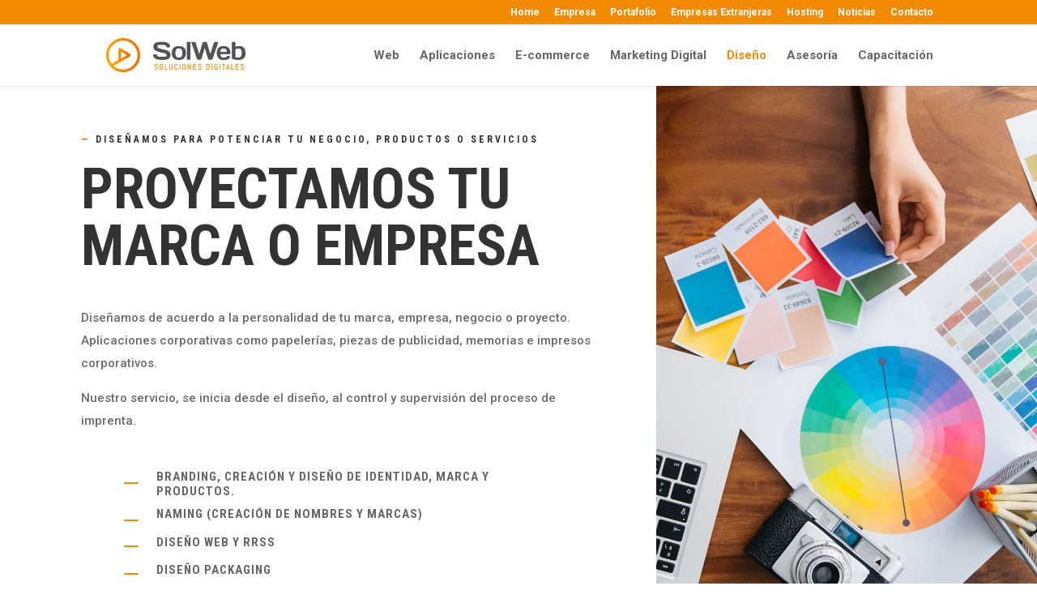

--- FILE ---
content_type: text/html; charset=UTF-8
request_url: https://solweb.cl/diseno-2/
body_size: 36077
content:
<!DOCTYPE html>
<html lang="es-CL">
<head>
	<meta charset="UTF-8" />
<meta http-equiv="X-UA-Compatible" content="IE=edge">
	<link rel="pingback" href="https://solweb.cl/xmlrpc.php" />

	<script type="text/javascript">
		document.documentElement.className = 'js';
	</script>

	<script>var et_site_url='https://solweb.cl';var et_post_id='729';function et_core_page_resource_fallback(a,b){"undefined"===typeof b&&(b=a.sheet.cssRules&&0===a.sheet.cssRules.length);b&&(a.onerror=null,a.onload=null,a.href?a.href=et_site_url+"/?et_core_page_resource="+a.id+et_post_id:a.src&&(a.src=et_site_url+"/?et_core_page_resource="+a.id+et_post_id))}
</script><title>Diseño - Sitios Web y Soluciones Digitales SolWeb, Expertos en Marketing Digital</title>

<!-- This site is optimized with the Yoast SEO plugin v13.5 - https://yoast.com/wordpress/plugins/seo/ -->
<meta name="robots" content="max-snippet:-1, max-image-preview:large, max-video-preview:-1"/>
<link rel="canonical" href="https://solweb.cl/diseno-2/" />
<meta property="og:locale" content="es_ES" />
<meta property="og:type" content="article" />
<meta property="og:title" content="Diseño - Sitios Web y Soluciones Digitales SolWeb, Expertos en Marketing Digital" />
<meta property="og:url" content="https://solweb.cl/diseno-2/" />
<meta property="og:site_name" content="Sitios Web y Soluciones Digitales SolWeb, Expertos en Marketing Digital" />
<meta name="twitter:card" content="summary_large_image" />
<meta name="twitter:title" content="Diseño - Sitios Web y Soluciones Digitales SolWeb, Expertos en Marketing Digital" />
<script type='application/ld+json' class='yoast-schema-graph yoast-schema-graph--main'>{"@context":"https://schema.org","@graph":[{"@type":"WebSite","@id":"https://solweb.cl/#website","url":"https://solweb.cl/","name":"Sitios Web y Soluciones Digitales SolWeb, Expertos en Marketing Digital","inLanguage":"es-CL","description":"Dise\u00f1amos Sitios Web y Desarrollamos Soluciones Digitales","potentialAction":[{"@type":"SearchAction","target":"https://solweb.cl/?s={search_term_string}","query-input":"required name=search_term_string"}]},{"@type":"WebPage","@id":"https://solweb.cl/diseno-2/#webpage","url":"https://solweb.cl/diseno-2/","name":"Dise\u00f1o - Sitios Web y Soluciones Digitales SolWeb, Expertos en Marketing Digital","isPartOf":{"@id":"https://solweb.cl/#website"},"inLanguage":"es-CL","datePublished":"2020-03-13T23:22:39+00:00","dateModified":"2020-05-28T04:30:17+00:00","breadcrumb":{"@id":"https://solweb.cl/diseno-2/#breadcrumb"},"potentialAction":[{"@type":"ReadAction","target":["https://solweb.cl/diseno-2/"]}]},{"@type":"BreadcrumbList","@id":"https://solweb.cl/diseno-2/#breadcrumb","itemListElement":[{"@type":"ListItem","position":1,"item":{"@type":"WebPage","@id":"https://solweb.cl/","url":"https://solweb.cl/","name":"Portada"}},{"@type":"ListItem","position":2,"item":{"@type":"WebPage","@id":"https://solweb.cl/diseno-2/","url":"https://solweb.cl/diseno-2/","name":"Dise\u00f1o"}}]}]}</script>
<!-- / Yoast SEO plugin. -->

<link rel='dns-prefetch' href='//fonts.googleapis.com' />
<link rel='dns-prefetch' href='//s.w.org' />
<link rel="alternate" type="application/rss+xml" title="Sitios Web y Soluciones Digitales SolWeb, Expertos en Marketing Digital &raquo; Feed" href="https://solweb.cl/feed/" />
<link rel="alternate" type="application/rss+xml" title="Sitios Web y Soluciones Digitales SolWeb, Expertos en Marketing Digital &raquo; Feed de comentarios" href="https://solweb.cl/comments/feed/" />
		<script type="text/javascript">
			window._wpemojiSettings = {"baseUrl":"https:\/\/s.w.org\/images\/core\/emoji\/12.0.0-1\/72x72\/","ext":".png","svgUrl":"https:\/\/s.w.org\/images\/core\/emoji\/12.0.0-1\/svg\/","svgExt":".svg","source":{"concatemoji":"https:\/\/solweb.cl\/wp-includes\/js\/wp-emoji-release.min.js?ver=5.4.18"}};
			/*! This file is auto-generated */
			!function(e,a,t){var n,r,o,i=a.createElement("canvas"),p=i.getContext&&i.getContext("2d");function s(e,t){var a=String.fromCharCode;p.clearRect(0,0,i.width,i.height),p.fillText(a.apply(this,e),0,0);e=i.toDataURL();return p.clearRect(0,0,i.width,i.height),p.fillText(a.apply(this,t),0,0),e===i.toDataURL()}function c(e){var t=a.createElement("script");t.src=e,t.defer=t.type="text/javascript",a.getElementsByTagName("head")[0].appendChild(t)}for(o=Array("flag","emoji"),t.supports={everything:!0,everythingExceptFlag:!0},r=0;r<o.length;r++)t.supports[o[r]]=function(e){if(!p||!p.fillText)return!1;switch(p.textBaseline="top",p.font="600 32px Arial",e){case"flag":return s([127987,65039,8205,9895,65039],[127987,65039,8203,9895,65039])?!1:!s([55356,56826,55356,56819],[55356,56826,8203,55356,56819])&&!s([55356,57332,56128,56423,56128,56418,56128,56421,56128,56430,56128,56423,56128,56447],[55356,57332,8203,56128,56423,8203,56128,56418,8203,56128,56421,8203,56128,56430,8203,56128,56423,8203,56128,56447]);case"emoji":return!s([55357,56424,55356,57342,8205,55358,56605,8205,55357,56424,55356,57340],[55357,56424,55356,57342,8203,55358,56605,8203,55357,56424,55356,57340])}return!1}(o[r]),t.supports.everything=t.supports.everything&&t.supports[o[r]],"flag"!==o[r]&&(t.supports.everythingExceptFlag=t.supports.everythingExceptFlag&&t.supports[o[r]]);t.supports.everythingExceptFlag=t.supports.everythingExceptFlag&&!t.supports.flag,t.DOMReady=!1,t.readyCallback=function(){t.DOMReady=!0},t.supports.everything||(n=function(){t.readyCallback()},a.addEventListener?(a.addEventListener("DOMContentLoaded",n,!1),e.addEventListener("load",n,!1)):(e.attachEvent("onload",n),a.attachEvent("onreadystatechange",function(){"complete"===a.readyState&&t.readyCallback()})),(n=t.source||{}).concatemoji?c(n.concatemoji):n.wpemoji&&n.twemoji&&(c(n.twemoji),c(n.wpemoji)))}(window,document,window._wpemojiSettings);
		</script>
		<meta content="Divi v.3.18.4" name="generator"/><style type="text/css">
img.wp-smiley,
img.emoji {
	display: inline !important;
	border: none !important;
	box-shadow: none !important;
	height: 1em !important;
	width: 1em !important;
	margin: 0 .07em !important;
	vertical-align: -0.1em !important;
	background: none !important;
	padding: 0 !important;
}
</style>
	<link rel='stylesheet' id='wp-block-library-css'  href='https://solweb.cl/wp-includes/css/dist/block-library/style.min.css?ver=5.4.18' type='text/css' media='all' />
<link rel='stylesheet' id='wplc-font-awesome-css'  href='https://solweb.cl/wp-content/plugins/wp-live-chat-support/css/fontawesome-all.min.css?ver=8.1.7' type='text/css' media='all' />
<link rel='stylesheet' id='wplc-style-css'  href='https://solweb.cl/wp-content/plugins/wp-live-chat-support/css/wplcstyle.css?ver=8.1.7' type='text/css' media='all' />
<style id='wplc-style-inline-css' type='text/css'>
#wp-live-chat-header { background:url('https://nuevo.solweb.cl/wp-content/plugins/wp-live-chat-support/images/chaticon.png') no-repeat; background-size: cover; }  #wp-live-chat-header.active { background:url('https://solweb.cl/wp-content/plugins/wp-live-chat-support/images/iconCloseRetina.png') no-repeat; background-size: cover; } #wp-live-chat-4 { background:url('https://solweb.cl/wp-content/plugins/wp-live-chat-support/images/bg/cloudy.jpg') repeat; background-size: cover; }
</style>
<link rel='stylesheet' id='wplc-theme-palette-default-css'  href='https://solweb.cl/wp-content/plugins/wp-live-chat-support/css/themes/theme-default.css?ver=8.1.7' type='text/css' media='all' />
<link rel='stylesheet' id='wplc-theme-modern-css'  href='https://solweb.cl/wp-content/plugins/wp-live-chat-support/css/themes/modern.css?ver=8.1.7' type='text/css' media='all' />
<link rel='stylesheet' id='wplc-theme-position-css'  href='https://solweb.cl/wp-content/plugins/wp-live-chat-support/css/themes/position-bottom-right.css?ver=8.1.7' type='text/css' media='all' />
<link rel='stylesheet' id='wplc-gutenberg-template-styles-user-css'  href='https://solweb.cl/wp-content/plugins/wp-live-chat-support/includes/blocks/wplc-chat-box/wplc_gutenberg_template_styles.css?ver=8.1.7' type='text/css' media='all' />
<link rel='stylesheet' id='divi-style-css'  href='https://solweb.cl/wp-content/themes/Divi/style.css?ver=3.18.4' type='text/css' media='all' />
<link rel='stylesheet' id='et-builder-googlefonts-cached-css'  href='https://fonts.googleapis.com/css?family=Roboto%3A100%2C100italic%2C300%2C300italic%2Cregular%2Citalic%2C500%2C500italic%2C700%2C700italic%2C900%2C900italic%7CRoboto+Condensed%3A300%2C300italic%2Cregular%2Citalic%2C700%2C700italic%7CUbuntu%3A300%2C300italic%2Cregular%2Citalic%2C500%2C500italic%2C700%2C700italic&#038;ver=5.4.18#038;subset=latin,latin-ext' type='text/css' media='all' />
<link rel='stylesheet' id='dashicons-css'  href='https://solweb.cl/wp-includes/css/dashicons.min.css?ver=5.4.18' type='text/css' media='all' />
<script type='text/javascript' src='https://solweb.cl/wp-includes/js/jquery/jquery.js?ver=1.12.4-wp'></script>
<script type='text/javascript' src='https://solweb.cl/wp-includes/js/jquery/jquery-migrate.min.js?ver=1.4.1'></script>
<link rel='https://api.w.org/' href='https://solweb.cl/wp-json/' />
<link rel="EditURI" type="application/rsd+xml" title="RSD" href="https://solweb.cl/xmlrpc.php?rsd" />
<link rel="wlwmanifest" type="application/wlwmanifest+xml" href="https://solweb.cl/wp-includes/wlwmanifest.xml" /> 
<meta name="generator" content="WordPress 5.4.18" />
<link rel='shortlink' href='https://solweb.cl/?p=729' />
<link rel="alternate" type="application/json+oembed" href="https://solweb.cl/wp-json/oembed/1.0/embed?url=https%3A%2F%2Fsolweb.cl%2Fdiseno-2%2F" />
<link rel="alternate" type="text/xml+oembed" href="https://solweb.cl/wp-json/oembed/1.0/embed?url=https%3A%2F%2Fsolweb.cl%2Fdiseno-2%2F&#038;format=xml" />
  <script type="text/javascript">
    var wplc_ajaxurl = 'https://solweb.cl/wp-admin/admin-ajax.php';
    var wplc_nonce = '342445682c';
  </script>
  <meta name="viewport" content="width=device-width, initial-scale=1.0, maximum-scale=1.0, user-scalable=0" /><style type="text/css" id="custom-background-css">
body.custom-background { background-color: #ffffff; }
</style>
	<!-- Global site tag (gtag.js) - Google Analytics -->
<script async src="https://www.googletagmanager.com/gtag/js?id=UA-17443531-1"></script>
<script>
  window.dataLayer = window.dataLayer || [];
  function gtag(){dataLayer.push(arguments);}
  gtag('js', new Date());

  gtag('config', 'UA-17443531-1');
</script><link rel="icon" href="https://solweb.cl/wp-content/uploads/2020/05/cropped-favicon-solweb-32x32.png" sizes="32x32" />
<link rel="icon" href="https://solweb.cl/wp-content/uploads/2020/05/cropped-favicon-solweb-192x192.png" sizes="192x192" />
<link rel="apple-touch-icon" href="https://solweb.cl/wp-content/uploads/2020/05/cropped-favicon-solweb-180x180.png" />
<meta name="msapplication-TileImage" content="https://solweb.cl/wp-content/uploads/2020/05/cropped-favicon-solweb-270x270.png" />
<link rel="stylesheet" id="et-core-unified-cached-inline-styles" href="https://solweb.cl/wp-content/cache/et/729/et-core-unified-17673766179836.min.css" onerror="et_core_page_resource_fallback(this, true)" onload="et_core_page_resource_fallback(this)" /></head>
<body class="page-template-default page page-id-729 custom-background et_pb_button_helper_class et_fixed_nav et_show_nav et_cover_background et_secondary_nav_enabled et_secondary_nav_only_menu et_pb_gutter osx et_pb_gutters1 et_primary_nav_dropdown_animation_fade et_secondary_nav_dropdown_animation_fade et_pb_footer_columns4 et_header_style_left et_pb_pagebuilder_layout et_right_sidebar et_divi_theme et-db et_minified_js et_minified_css">
	<div id="page-container">

					<div id="top-header">
			<div class="container clearfix">

			
				<div id="et-secondary-menu">
				<ul id="et-secondary-nav" class="menu"><li class="menu-item menu-item-type-post_type menu-item-object-page menu-item-home menu-item-65"><a href="https://solweb.cl/">Home</a></li>
<li class="menu-item menu-item-type-post_type menu-item-object-page menu-item-603"><a href="https://solweb.cl/empresa/">Empresa</a></li>
<li class="menu-item menu-item-type-post_type menu-item-object-page menu-item-601"><a href="https://solweb.cl/portafolio/">Portafolio</a></li>
<li class="menu-item menu-item-type-post_type menu-item-object-page menu-item-602"><a href="https://solweb.cl/representaciones-en-chile/">Empresas Extranjeras</a></li>
<li class="menu-item menu-item-type-post_type menu-item-object-page menu-item-699"><a href="https://solweb.cl/hosting/">Hosting</a></li>
<li class="menu-item menu-item-type-post_type menu-item-object-page menu-item-723"><a href="https://solweb.cl/noticias/">Noticias</a></li>
<li class="menu-item menu-item-type-post_type menu-item-object-page menu-item-600"><a href="https://solweb.cl/contacto/">Contacto</a></li>
</ul>				</div> <!-- #et-secondary-menu -->

			</div> <!-- .container -->
		</div> <!-- #top-header -->
		
	
			<header id="main-header" data-height-onload="62">
			<div class="container clearfix et_menu_container">
							<div class="logo_container">
					<span class="logo_helper"></span>
					<a href="https://solweb.cl/">
						<img src="http://solweb.cl/wp-content/uploads/2020/03/solweb-1.png" alt="Sitios Web y Soluciones Digitales SolWeb, Expertos en Marketing Digital" id="logo" data-height-percentage="56" />
					</a>
				</div>
							<div id="et-top-navigation" data-height="62" data-fixed-height="40">
											<nav id="top-menu-nav">
						<ul id="top-menu" class="nav"><li id="menu-item-612" class="menu-item menu-item-type-post_type menu-item-object-page menu-item-612"><a href="https://solweb.cl/web/">Web</a></li>
<li id="menu-item-605" class="menu-item menu-item-type-post_type menu-item-object-page menu-item-605"><a href="https://solweb.cl/aplicaciones/">Aplicaciones</a></li>
<li id="menu-item-611" class="menu-item menu-item-type-post_type menu-item-object-page menu-item-611"><a href="https://solweb.cl/e-commerce/">E-commerce</a></li>
<li id="menu-item-610" class="menu-item menu-item-type-post_type menu-item-object-page menu-item-610"><a href="https://solweb.cl/marketing-digital/">Marketing Digital</a></li>
<li id="menu-item-731" class="menu-item menu-item-type-post_type menu-item-object-page current-menu-item page_item page-item-729 current_page_item menu-item-731"><a href="https://solweb.cl/diseno-2/" aria-current="page">Diseño</a></li>
<li id="menu-item-607" class="menu-item menu-item-type-post_type menu-item-object-page menu-item-607"><a href="https://solweb.cl/asesoria-proyectos/">Asesoría</a></li>
<li id="menu-item-716" class="menu-item menu-item-type-post_type menu-item-object-page menu-item-716"><a href="https://solweb.cl/capacitacion/">Capacitación</a></li>
</ul>						</nav>
					
					
					
					
					<div id="et_mobile_nav_menu">
				<div class="mobile_nav closed">
					<span class="select_page">Select Page</span>
					<span class="mobile_menu_bar mobile_menu_bar_toggle"></span>
				</div>
			</div>				</div> <!-- #et-top-navigation -->
			</div> <!-- .container -->
			<div class="et_search_outer">
				<div class="container et_search_form_container">
					<form role="search" method="get" class="et-search-form" action="https://solweb.cl/">
					<input type="search" class="et-search-field" placeholder="Search &hellip;" value="" name="s" title="Search for:" />					</form>
					<span class="et_close_search_field"></span>
				</div>
			</div>
		</header> <!-- #main-header -->
			<div id="et-main-area">
	
<div id="main-content">


			
				<article id="post-729" class="post-729 page type-page status-publish hentry">

				
					<div class="entry-content">
					<div id="et-boc" class="et-boc">
			
			<div class="et_builder_inner_content et_pb_gutters3">
				<div class="et_pb_section et_pb_section_0 et_section_regular">
				
				
				
				
					<div class="et_pb_row et_pb_row_0 et_pb_gutters3 et_pb_row_fullwidth">
				<div class="et_pb_column et_pb_column_3_5 et_pb_column_0    et_pb_css_mix_blend_mode_passthrough">
				
				
				<div class="et_pb_module et_pb_text et_pb_text_0 et_pb_bg_layout_light  et_pb_text_align_left">
				
				
				<div class="et_pb_text_inner">
					<h2><span style="color: #ff6600;">—</span> DISEÑAMOS PARA POTENCIAR TU NEGOCIO, PRODUCTOS O SERVICIOS</h2>
				</div>
			</div> <!-- .et_pb_text --><div class="et_pb_module et_pb_text et_pb_text_1 et_pb_bg_layout_light  et_pb_text_align_left">
				
				
				<div class="et_pb_text_inner">
					<h1>proyectamos tu marca o empresa</h1>
				</div>
			</div> <!-- .et_pb_text --><div class="et_pb_module et_pb_text et_pb_text_2 et_pb_bg_layout_light  et_pb_text_align_left">
				
				
				<div class="et_pb_text_inner">
					<p class="p1"><span>Diseñamos de acuerdo a la personalidad de tu marca, empresa, negocio o proyecto. Aplicaciones corporativas como papelerías, piezas de publicidad, memorias e impresos corporativos. </span></p>
<p class="p1"><span>Nuestro servicio, se inicia desde el diseño, al control y supervisión del proceso de imprenta. </span></p>
<p class="p1">
				</div>
			</div> <!-- .et_pb_text --><div class="et_pb_module et_pb_blurb et_pb_blurb_0 et_pb_bg_layout_light  et_pb_text_align_left  et_pb_blurb_position_left">
				
				
				<div class="et_pb_blurb_content">
					<div class="et_pb_main_blurb_image"><span class="et_pb_image_wrap"><span class="et-pb-icon et-waypoint et_pb_animation_top">&#x4b;</span></span></div>
					<div class="et_pb_blurb_container">
						<h4 class="et_pb_module_header">Branding, creación y diseño de identidad, marca y productos.</h4>
						<div class="et_pb_blurb_description">
							
						</div><!-- .et_pb_blurb_description -->
					</div>
				</div> <!-- .et_pb_blurb_content -->
			</div> <!-- .et_pb_blurb --><div class="et_pb_module et_pb_blurb et_pb_blurb_1 et_pb_bg_layout_light  et_pb_text_align_left  et_pb_blurb_position_left">
				
				
				<div class="et_pb_blurb_content">
					<div class="et_pb_main_blurb_image"><span class="et_pb_image_wrap"><span class="et-pb-icon et-waypoint et_pb_animation_top">&#x4b;</span></span></div>
					<div class="et_pb_blurb_container">
						<h4 class="et_pb_module_header">Naming (creación de nombres y marcas)</h4>
						<div class="et_pb_blurb_description">
							
						</div><!-- .et_pb_blurb_description -->
					</div>
				</div> <!-- .et_pb_blurb_content -->
			</div> <!-- .et_pb_blurb --><div class="et_pb_module et_pb_blurb et_pb_blurb_2 et_pb_bg_layout_light  et_pb_text_align_left  et_pb_blurb_position_left">
				
				
				<div class="et_pb_blurb_content">
					<div class="et_pb_main_blurb_image"><span class="et_pb_image_wrap"><span class="et-pb-icon et-waypoint et_pb_animation_top">&#x4b;</span></span></div>
					<div class="et_pb_blurb_container">
						<h4 class="et_pb_module_header">Diseño web y rrss</h4>
						<div class="et_pb_blurb_description">
							
						</div><!-- .et_pb_blurb_description -->
					</div>
				</div> <!-- .et_pb_blurb_content -->
			</div> <!-- .et_pb_blurb --><div class="et_pb_module et_pb_blurb et_pb_blurb_3 et_pb_bg_layout_light  et_pb_text_align_left  et_pb_blurb_position_left">
				
				
				<div class="et_pb_blurb_content">
					<div class="et_pb_main_blurb_image"><span class="et_pb_image_wrap"><span class="et-pb-icon et-waypoint et_pb_animation_top">&#x4b;</span></span></div>
					<div class="et_pb_blurb_container">
						<h4 class="et_pb_module_header">Diseño packAGing</h4>
						<div class="et_pb_blurb_description">
							
						</div><!-- .et_pb_blurb_description -->
					</div>
				</div> <!-- .et_pb_blurb_content -->
			</div> <!-- .et_pb_blurb --><div class="et_pb_module et_pb_blurb et_pb_blurb_4 et_pb_bg_layout_light  et_pb_text_align_left  et_pb_blurb_position_left">
				
				
				<div class="et_pb_blurb_content">
					<div class="et_pb_main_blurb_image"><span class="et_pb_image_wrap"><span class="et-pb-icon et-waypoint et_pb_animation_top">&#x4b;</span></span></div>
					<div class="et_pb_blurb_container">
						<h4 class="et_pb_module_header">Diseño de catálogos, MEMORIAS Y REVISTAS INSTITUCIONALES, DIGITALES E IMPRESAS</h4>
						<div class="et_pb_blurb_description">
							
						</div><!-- .et_pb_blurb_description -->
					</div>
				</div> <!-- .et_pb_blurb_content -->
			</div> <!-- .et_pb_blurb -->
			</div> <!-- .et_pb_column --><div class="et_pb_column et_pb_column_2_5 et_pb_column_1    et_pb_css_mix_blend_mode_passthrough">
				
				
				<div class="et_pb_module et_pb_image et_pb_image_0 et_always_center_on_mobile">
				
				
				<span class="et_pb_image_wrap "><img src="http://solweb.cl/wp-content/uploads/2020/05/web-design.jpg" alt="" /></span>
			</div>
			</div> <!-- .et_pb_column -->
				
				
			</div> <!-- .et_pb_row -->
				
				
			</div> <!-- .et_pb_section --><div class="et_pb_section et_pb_section_1 et_pb_equal_columns et_pb_specialty_fullwidth et_section_specialty">
				
				
				
				<div class="et_pb_row et_pb_gutters1">
					<div class="et_pb_column et_pb_column_1_2 et_pb_column_2    et_pb_css_mix_blend_mode_passthrough">
				
				
				<div class="et_pb_module et_pb_text et_pb_text_3 et_pb_bg_layout_dark  et_pb_text_align_left">
				
				
				<div class="et_pb_text_inner">
					<h2><span style="color: #f3800a;">—</span> diseños web, pensado en el usuario</h2>
				</div>
			</div> <!-- .et_pb_text --><div class="et_pb_module et_pb_text et_pb_text_4 et_pb_bg_layout_dark  et_pb_text_align_left">
				
				
				<div class="et_pb_text_inner">
					<h2>diseño digital <span style="color: #ffc001;">UI/UX</span></h2>
				</div>
			</div> <!-- .et_pb_text --><div class="et_pb_module et_pb_text et_pb_text_5 et_pb_bg_layout_dark  et_pb_text_align_left">
				
				
				<div class="et_pb_text_inner">
					<p>Diseñamos atractivas y amigables plataformas digitales, interfaces modernas de alta usabilidad, ajustándonos a los requerimientos y necesidades de los usuarios. Es nuestro compromiso, en cada proyecto, maximizar la experiencia del visitante.</p>
<p>ESPECIAL MYPES: entregamos un KIT de material de diseño digital, incluido manual de uso, a empresas de menor tamaño para su posicionamiento en Redes Sociales (RRSS).</p>
				</div>
			</div> <!-- .et_pb_text -->
			</div> <!-- .et_pb_column --><div class="et_pb_column et_pb_column_1_2 et_pb_column_3   et_pb_specialty_column  et_pb_css_mix_blend_mode_passthrough et_pb_column_empty">
				
				
				
			</div> <!-- .et_pb_column -->
				</div> <!-- .et_pb_row -->
				
			</div> <!-- .et_pb_section --><div class="et_pb_section et_pb_section_2 et_section_regular">
				
				
				
				
					<div class="et_pb_row et_pb_row_1 et_pb_gutters2">
				<div class="et_pb_column et_pb_column_1_5 et_pb_column_4    et_pb_css_mix_blend_mode_passthrough">
				
				
				<div class="et_pb_module et_pb_image et_pb_image_1 et_always_center_on_mobile">
				
				
				<span class="et_pb_image_wrap "><img src="http://solweb.cl/wp-content/uploads/2020/04/diseno-prod2.jpg" alt="" /></span>
			</div><div class="et_pb_module et_pb_image et_pb_image_2 et_always_center_on_mobile">
				
				
				<span class="et_pb_image_wrap "><img src="http://solweb.cl/wp-content/uploads/2020/04/diseno-prod10.jpg" alt="" /></span>
			</div>
			</div> <!-- .et_pb_column --><div class="et_pb_column et_pb_column_1_5 et_pb_column_5    et_pb_css_mix_blend_mode_passthrough">
				
				
				<div class="et_pb_module et_pb_image et_pb_image_3 et_always_center_on_mobile">
				
				
				<span class="et_pb_image_wrap "><img src="http://solweb.cl/wp-content/uploads/2020/04/diseno-prod4.jpg" alt="" /></span>
			</div><div class="et_pb_module et_pb_image et_pb_image_4 et_always_center_on_mobile">
				
				
				<span class="et_pb_image_wrap "><img src="http://solweb.cl/wp-content/uploads/2020/04/diseno-prod8.jpg" alt="" /></span>
			</div>
			</div> <!-- .et_pb_column --><div class="et_pb_column et_pb_column_1_5 et_pb_column_6    et_pb_css_mix_blend_mode_passthrough">
				
				
				<div class="et_pb_module et_pb_image et_pb_image_5 et_always_center_on_mobile">
				
				
				<span class="et_pb_image_wrap "><img src="http://solweb.cl/wp-content/uploads/2020/04/diseno-prod1.jpg" alt="" /></span>
			</div><div class="et_pb_module et_pb_image et_pb_image_6 et_always_center_on_mobile">
				
				
				<span class="et_pb_image_wrap "><img src="http://solweb.cl/wp-content/uploads/2020/04/diseno-prod6-1.jpg" alt="" /></span>
			</div>
			</div> <!-- .et_pb_column --><div class="et_pb_column et_pb_column_1_5 et_pb_column_7    et_pb_css_mix_blend_mode_passthrough">
				
				
				<div class="et_pb_module et_pb_image et_pb_image_7 et_always_center_on_mobile">
				
				
				<span class="et_pb_image_wrap "><img src="http://solweb.cl/wp-content/uploads/2020/04/diseno-prod9.jpg" alt="" /></span>
			</div><div class="et_pb_module et_pb_image et_pb_image_8 et_always_center_on_mobile">
				
				
				<span class="et_pb_image_wrap "><img src="http://solweb.cl/wp-content/uploads/2020/04/diseno-prod7.jpg" alt="" /></span>
			</div>
			</div> <!-- .et_pb_column --><div class="et_pb_column et_pb_column_1_5 et_pb_column_8    et_pb_css_mix_blend_mode_passthrough">
				
				
				<div class="et_pb_module et_pb_image et_pb_image_9 et_always_center_on_mobile">
				
				
				<span class="et_pb_image_wrap "><img src="http://solweb.cl/wp-content/uploads/2020/04/diseno-prod11.jpg" alt="" /></span>
			</div><div class="et_pb_module et_pb_image et_pb_image_10 et_always_center_on_mobile">
				
				
				<span class="et_pb_image_wrap "><img src="http://solweb.cl/wp-content/uploads/2020/04/diseno-prod5.jpg" alt="" /></span>
			</div>
			</div> <!-- .et_pb_column -->
				
				
			</div> <!-- .et_pb_row -->
				
				
			</div> <!-- .et_pb_section --><div class="et_pb_section et_pb_section_3 et_pb_with_background et_section_regular">
				
				
				
				
					<div class="et_pb_row et_pb_row_2 et_pb_gutters1 et_pb_row_fullwidth">
				<div class="et_pb_column et_pb_column_1_2 et_pb_column_9    et_pb_css_mix_blend_mode_passthrough">
				
				
				<div class="et_pb_module et_pb_text et_pb_text_6 et_pb_bg_layout_light  et_pb_text_align_left">
				
				
				<div class="et_pb_text_inner">
					<h2><span style="color: #ffffff;">Cuéntanos que</span> <span style="color: #f3800a;">necesitas</span></h2>
				</div>
			</div> <!-- .et_pb_text -->
			</div> <!-- .et_pb_column --><div class="et_pb_column et_pb_column_1_2 et_pb_column_10    et_pb_css_mix_blend_mode_passthrough">
				
				
				
			<div id="et_pb_contact_form_0" class="et_pb_module et_pb_contact_form_0 et_animated et_pb_contact_form_container clearfix  et_pb_text_align_left" data-form_unique_num="0">
				
				
				
				<div class="et-pb-contact-message"></div>
				
				<div class="et_pb_contact">
					<form class="et_pb_contact_form clearfix" method="post" action="https://solweb.cl/diseno-2/">
						<p class="et_pb_contact_field et_pb_contact_field_0 et_pb_contact_field_half" data-id="name" data-type="input">
				
				
				<label for="et_pb_contact_name_0" class="et_pb_contact_form_label">Nombre</label>
				<input type="text" id="et_pb_contact_name_0" class="input" value="" name="et_pb_contact_name_0" data-required_mark="required" data-field_type="input" data-original_id="name" placeholder="Nombre">
			</p><p class="et_pb_contact_field et_pb_contact_field_1 et_pb_contact_field_half et_pb_contact_field_last" data-id="email" data-type="email">
				
				
				<label for="et_pb_contact_email_0" class="et_pb_contact_form_label">Correo</label>
				<input type="text" id="et_pb_contact_email_0" class="input" value="" name="et_pb_contact_email_0" data-required_mark="required" data-field_type="email" data-original_id="email" placeholder="Correo">
			</p><p class="et_pb_contact_field et_pb_contact_field_2 et_pb_contact_field_last" data-id="details" data-type="input">
				
				
				<label for="et_pb_contact_details_0" class="et_pb_contact_form_label">Cuéntanos</label>
				<input type="text" id="et_pb_contact_details_0" class="input" value="" name="et_pb_contact_details_0" data-required_mark="required" data-field_type="input" data-original_id="details" placeholder="Cuéntanos">
			</p>
						<input type="hidden" value="et_contact_proccess" name="et_pb_contactform_submit_0">
						<input type="text" value="" name="et_pb_contactform_validate_0" class="et_pb_contactform_validate_field" />
						<div class="et_contact_bottom_container">
							
			<div class="et_pb_contact_right">
				<p class="clearfix">
					<span class="et_pb_contact_captcha_question">11 + 8</span> = <input type="text" size="2" class="input et_pb_contact_captcha" data-first_digit="11" data-second_digit="8" value="" name="et_pb_contact_captcha_0" data-required_mark="required">
				</p>
			</div> <!-- .et_pb_contact_right -->
							<button type="submit" class="et_pb_contact_submit et_pb_button et_pb_custom_button_icon" data-icon="&#x35;">enviar</button>
						</div>
						<input type="hidden" id="_wpnonce-et-pb-contact-form-submitted-0" name="_wpnonce-et-pb-contact-form-submitted-0" value="6df958c8c7" /><input type="hidden" name="_wp_http_referer" value="/diseno-2/" />
					</form>
				</div> <!-- .et_pb_contact -->
			</div> <!-- .et_pb_contact_form_container -->
			
			</div> <!-- .et_pb_column -->
				
				
			</div> <!-- .et_pb_row -->
				
				
			</div> <!-- .et_pb_section -->			</div>
			
		</div>					</div> <!-- .entry-content -->

				
				</article> <!-- .et_pb_post -->

			

</div> <!-- #main-content -->


	<span class="et_pb_scroll_top et-pb-icon"></span>


			<footer id="main-footer">
				
<div class="container">
    <div id="footer-widgets" class="clearfix">
		<div class="footer-widget"><div id="text-2" class="fwidget et_pb_widget widget_text">			<div class="textwidget"><p><img class="alignnone size-medium wp-image-1909" src="http://solweb.cl/wp-content/uploads/2020/05/solweb-footer.png" alt="" width="200" height="49" /></p>
<p>&nbsp;</p>
<p>&nbsp;</p>
</div>
		</div> <!-- end .fwidget --></div> <!-- end .footer-widget --><div class="footer-widget"><div id="text-3" class="fwidget et_pb_widget widget_text"><h4 class="title">SERVICIOS</h4>			<div class="textwidget"><p><a href="/web">Web</a><br />
<a href="/aplicaciones">Aplicaciones</a><br />
<a href="/e-commerce">E-commerce</a><br />
<a href="/marketing-digital">Marketing Digital</a><br />
<a href="/diseno-2">Diseño</a><br />
<a href="/asesoria">Asesoría</a><br />
<a href="/capacitacion">Capacitación</a></p>
<p>&nbsp;</p>
<p>&nbsp;</p>
</div>
		</div> <!-- end .fwidget --></div> <!-- end .footer-widget --><div class="footer-widget"><div id="text-4" class="fwidget et_pb_widget widget_text"><h4 class="title">CONTÁCTANOS</h4>			<div class="textwidget"><p><strong>Email.</strong><br />
<a href="mailto:contacto@solweb.cl">contacto@solweb.cl</a></p>
<p><strong>Tel.</strong></p>
<p>+56 9 82763525<br />
+56 9 77496195<br />
+56 9 85503134</p>
<p>&nbsp;</p>
</div>
		</div> <!-- end .fwidget --></div> <!-- end .footer-widget --><div class="footer-widget"><div id="text-5" class="fwidget et_pb_widget widget_text"><h4 class="title">SIGUENOS</h4>			<div class="textwidget"><p><a href="/FACEBOOK">FACEBOOK</a></p>
<p><a href="#">INSTAGRAM</a></p>
</div>
		</div> <!-- end .fwidget --></div> <!-- end .footer-widget -->    </div> <!-- #footer-widgets -->
</div>    <!-- .container -->

		
				<div id="footer-bottom">
					<div class="container clearfix">
				<ul class="et-social-icons">


</ul><div id="footer-info">©SOLWEB.  DERECHOS RESERVADOS</div>					</div>	<!-- .container -->
				</div>
			</footer> <!-- #main-footer -->
		</div> <!-- #et-main-area -->


	</div> <!-- #page-container -->

		<script type="text/javascript">
				var et_animation_data = [{"class":"et_pb_contact_form_0","style":"slideRight","repeat":"once","duration":"1000ms","delay":"0ms","intensity":"10%","starting_opacity":"0%","speed_curve":"ease-in-out"}];
			</script>
	<script type='text/javascript' src='https://solweb.cl/wp-content/plugins/wp-live-chat-support/js/jquery-cookie.js?ver=8.1.7'></script>
<script type='text/javascript'>
/* <![CDATA[ */
var config = {"baseurl":"https:\/\/solweb.cl\/wp-content\/plugins\/wp-live-chat-support\/","serverurl":"https:\/\/tcx-live-chat.appspot.com","enable_typing_preview":"","ring_override":"https:\/\/solweb.cl\/wp-content\/plugins\/wp-live-chat-support\/includes\/sounds\/general\/ring.wav","message_override":"https:\/\/solweb.cl\/wp-content\/plugins\/wp-live-chat-support\/includes\/sounds\/general\/ding.mp3","current_wpuserid":"0","allowed_upload_extensions":"jpg|jpeg|png|gif|bmp|mp4|mp3|mpeg|ogg|ogm|ogv|webm|avi|wav|mov|doc|docx|xls|xlsx|pub|pubx|pdf|csv|txt","wplc_use_node_server":"1","wplc_localized_string_is_typing_single":" is typing...","wplc_user_default_visitor_name":"Guest","wplc_text_no_visitors":"There are no visitors on your site at the moment","wplc_text_connection_lost":"Connection to the server lost, reconnecting...","wplc_text_not_accepting_chats":"Agent offline - not accepting chats","wplc_text_minimizechat":"Minimize Chat","wplc_text_endchat":"End Chat","country_code":"","country_name":"","date_days":["Domingo","Lunes","Martes","Mi\u00e9rcoles","Jueves","Viernes","S\u00e1bado"],"date_months":["Enero","Febrero","Marzo","Abril","Mayo","Junio","Julio","Agosto","Septiembre","Octubre","Noviembre","Diciembre"]};
/* ]]> */
</script>
<script type='text/javascript' src='https://solweb.cl/wp-content/plugins/wp-live-chat-support/js/wplc_common_node.js?ver=8.1.7'></script>
<script type='text/javascript'>
/* <![CDATA[ */
var DIVI = {"item_count":"%d Item","items_count":"%d Items"};
var et_shortcodes_strings = {"previous":"Previous","next":"Next"};
var et_pb_custom = {"ajaxurl":"https:\/\/solweb.cl\/wp-admin\/admin-ajax.php","images_uri":"https:\/\/solweb.cl\/wp-content\/themes\/Divi\/images","builder_images_uri":"https:\/\/solweb.cl\/wp-content\/themes\/Divi\/includes\/builder\/images","et_frontend_nonce":"5f351f0907","subscription_failed":"Please, check the fields below to make sure you entered the correct information.","et_ab_log_nonce":"2e9dc0eb1c","fill_message":"Please, fill in the following fields:","contact_error_message":"Please, fix the following errors:","invalid":"Invalid email","captcha":"Captcha","prev":"Prev","previous":"Previous","next":"Next","wrong_captcha":"You entered the wrong number in captcha.","ignore_waypoints":"no","is_divi_theme_used":"1","widget_search_selector":".widget_search","is_ab_testing_active":"","page_id":"729","unique_test_id":"","ab_bounce_rate":"5","is_cache_plugin_active":"no","is_shortcode_tracking":"","tinymce_uri":""};
var et_pb_box_shadow_elements = [];
/* ]]> */
</script>
<script type='text/javascript' src='https://solweb.cl/wp-content/themes/Divi/js/custom.min.js?ver=3.18.4'></script>
<script type='text/javascript' src='https://solweb.cl/wp-content/themes/Divi/core/admin/js/common.js?ver=3.18.4'></script>
<script type='text/javascript' src='https://solweb.cl/wp-includes/js/wp-embed.min.js?ver=5.4.18'></script>
</body>
</html>


--- FILE ---
content_type: text/css
request_url: https://solweb.cl/wp-content/cache/et/729/et-core-unified-17673766179836.min.css
body_size: 23208
content:
body{color:#333333}h1,h2,h3,h4,h5,h6{color:#333333}.woocommerce #respond input#submit,.woocommerce-page #respond input#submit,.woocommerce #content input.button,.woocommerce-page #content input.button,.woocommerce-message,.woocommerce-error,.woocommerce-info{background:#f38b00!important}#et_search_icon:hover,.mobile_menu_bar:before,.mobile_menu_bar:after,.et_toggle_slide_menu:after,.et-social-icon a:hover,.et_pb_sum,.et_pb_pricing li a,.et_pb_pricing_table_button,.et_overlay:before,.entry-summary p.price ins,.woocommerce div.product span.price,.woocommerce-page div.product span.price,.woocommerce #content div.product span.price,.woocommerce-page #content div.product span.price,.woocommerce div.product p.price,.woocommerce-page div.product p.price,.woocommerce #content div.product p.price,.woocommerce-page #content div.product p.price,.et_pb_member_social_links a:hover,.woocommerce .star-rating span:before,.woocommerce-page .star-rating span:before,.et_pb_widget li a:hover,.et_pb_filterable_portfolio .et_pb_portfolio_filters li a.active,.et_pb_filterable_portfolio .et_pb_portofolio_pagination ul li a.active,.et_pb_gallery .et_pb_gallery_pagination ul li a.active,.wp-pagenavi span.current,.wp-pagenavi a:hover,.nav-single a,.posted_in a{color:#f38b00}.et_pb_contact_submit,.et_password_protected_form .et_submit_button,.et_pb_bg_layout_light .et_pb_newsletter_button,.comment-reply-link,.form-submit .et_pb_button,.et_pb_bg_layout_light .et_pb_promo_button,.et_pb_bg_layout_light .et_pb_more_button,.woocommerce a.button.alt,.woocommerce-page a.button.alt,.woocommerce button.button.alt,.woocommerce-page button.button.alt,.woocommerce input.button.alt,.woocommerce-page input.button.alt,.woocommerce #respond input#submit.alt,.woocommerce-page #respond input#submit.alt,.woocommerce #content input.button.alt,.woocommerce-page #content input.button.alt,.woocommerce a.button,.woocommerce-page a.button,.woocommerce button.button,.woocommerce-page button.button,.woocommerce input.button,.woocommerce-page input.button,.et_pb_contact p input[type="checkbox"]:checked+label i:before,.et_pb_bg_layout_light.et_pb_module.et_pb_button{color:#f38b00}.footer-widget h4{color:#f38b00}.et-search-form,.nav li ul,.et_mobile_menu,.footer-widget li:before,.et_pb_pricing li:before,blockquote{border-color:#f38b00}.et_pb_counter_amount,.et_pb_featured_table .et_pb_pricing_heading,.et_quote_content,.et_link_content,.et_audio_content,.et_pb_post_slider.et_pb_bg_layout_dark,.et_slide_in_menu_container,.et_pb_contact p input[type="radio"]:checked+label i:before{background-color:#f38b00}a{color:#f38b00}#top-header,#et-secondary-nav li ul{background-color:#f38b00}#top-menu li a{font-size:15px}body.et_vertical_nav .container.et_search_form_container .et-search-form input{font-size:15px!important}#top-menu li.current-menu-ancestor>a,#top-menu li.current-menu-item>a,.et_color_scheme_red #top-menu li.current-menu-ancestor>a,.et_color_scheme_red #top-menu li.current-menu-item>a,.et_color_scheme_pink #top-menu li.current-menu-ancestor>a,.et_color_scheme_pink #top-menu li.current-menu-item>a,.et_color_scheme_orange #top-menu li.current-menu-ancestor>a,.et_color_scheme_orange #top-menu li.current-menu-item>a,.et_color_scheme_green #top-menu li.current-menu-ancestor>a,.et_color_scheme_green #top-menu li.current-menu-item>a{color:#f38b00}#main-footer{background-color:#ffffff}#footer-widgets .footer-widget a,#footer-widgets .footer-widget li a,#footer-widgets .footer-widget li a:hover{color:#f38b00}.footer-widget{color:#666666}#main-footer .footer-widget h4{color:#666666}.footer-widget li:before{border-color:#f38b00}.footer-widget,.footer-widget li,.footer-widget li a,#footer-info{font-size:13px}#footer-widgets .footer-widget li:before{top:8.05px}#et-footer-nav{background-color:rgba(0,0,0,0.47)}.bottom-nav,.bottom-nav a,.bottom-nav li.current-menu-item a{color:#a3a3a3}#et-footer-nav .bottom-nav li.current-menu-item a{color:#a3a3a3}.bottom-nav a{font-weight:bold;font-style:normal;text-transform:none;text-decoration:none}#footer-bottom{background-color:#fcfcfc}#footer-info{font-size:12px}.et_slide_in_menu_container,.et_slide_in_menu_container .et-search-field{letter-spacing:px}.et_slide_in_menu_container .et-search-field::-moz-placeholder{letter-spacing:px}.et_slide_in_menu_container .et-search-field::-webkit-input-placeholder{letter-spacing:px}.et_slide_in_menu_container .et-search-field:-ms-input-placeholder{letter-spacing:px}@media only screen and (min-width:981px){.et_pb_section{padding:3% 0}.et_pb_section.et_pb_section_first{padding-top:inherit}.et_pb_fullwidth_section{padding:0}.et_pb_row{padding:0% 0}.footer-widget h4{font-size:14px}.et_header_style_left #et-top-navigation,.et_header_style_split #et-top-navigation{padding:31px 0 0 0}.et_header_style_left #et-top-navigation nav>ul>li>a,.et_header_style_split #et-top-navigation nav>ul>li>a{padding-bottom:31px}.et_header_style_split .centered-inline-logo-wrap{width:62px;margin:-62px 0}.et_header_style_split .centered-inline-logo-wrap #logo{max-height:62px}.et_pb_svg_logo.et_header_style_split .centered-inline-logo-wrap #logo{height:62px}.et_header_style_centered #top-menu>li>a{padding-bottom:11px}.et_header_style_slide #et-top-navigation,.et_header_style_fullscreen #et-top-navigation{padding:22px 0 22px 0!important}.et_header_style_centered #main-header .logo_container{height:62px}#logo{max-height:56%}.et_pb_svg_logo #logo{height:56%}.et-fixed-header#top-header,.et-fixed-header#top-header #et-secondary-nav li ul{background-color:#f38b00}.et-fixed-header #top-menu li.current-menu-ancestor>a,.et-fixed-header #top-menu li.current-menu-item>a{color:#f38b00!important}}@media only screen and (min-width:1350px){.et_pb_row{padding:0px 0}.et_pb_section{padding:40px 0}.single.et_pb_pagebuilder_layout.et_full_width_page .et_post_meta_wrapper{padding-top:0px}.et_pb_section.et_pb_section_first{padding-top:inherit}.et_pb_fullwidth_section{padding:0}}	h1,h2,h3,h4,h5,h6{font-family:'Roboto',Helvetica,Arial,Lucida,sans-serif}body,input,textarea,select{font-family:'Roboto',Helvetica,Arial,Lucida,sans-serif}#main-header,#et-top-navigation{font-family:'Roboto',Helvetica,Arial,Lucida,sans-serif}#top-header .container{font-family:'Roboto',Helvetica,Arial,Lucida,sans-serif}.et_pb_section_0{padding-top:0px;padding-right:0px;padding-bottom:0px;padding-left:0px}.et_pb_image_8{margin-left:0}.et_pb_column_9{background-color:#333333;padding-top:12px;padding-bottom:30px}.et_pb_row_2.et_pb_row{margin-top:-1px!important;padding-top:1px;padding-bottom:0}.et_pb_section_3.et_pb_section{background-color:#ffffff!important}.et_pb_section_3{padding-top:37px;padding-right:0px;padding-bottom:0px;padding-left:0px;box-shadow:inset 0px 80px 0px 0px #333333}.et_pb_image_10{margin-left:0}.et_pb_image_9{margin-left:0}.et_pb_image_7{margin-left:0}.et_pb_text_6{font-family:'Ubuntu',Helvetica,Arial,Lucida,sans-serif;font-size:16px;line-height:1.8em;max-width:400px;padding-right:20px!important;padding-left:20px!important}.et_pb_image_6{margin-left:0}.et_pb_image_5{margin-left:0}.et_pb_image_4{margin-left:0}.et_pb_image_3{margin-left:0}.et_pb_image_2{margin-left:0}.et_pb_image_1{margin-left:0}.et_pb_row_0.et_pb_row{padding-top:0px;padding-right:0px;padding-bottom:0;padding-left:0px}.et_pb_text_6 p{line-height:1.8em}.et_pb_text_6 h2{font-family:'Roboto Condensed',Helvetica,Arial,Lucida,sans-serif;font-weight:700;text-transform:uppercase;font-size:50px;line-height:1.1em}.et_pb_column_3{background-image:url(http://solweb.cl/wp-content/uploads/2020/04/disenoux.jpg)}.et_pb_contact_form_0.et_pb_contact_form_container{margin-top:43px!important;margin-right:40px!important;margin-bottom:27px!important;margin-left:40px!important}.et_pb_contact_form_0 .input[type="radio"]:checked+label i:before{background-color:#333333}.et_pb_contact_form_0 .input[type="checkbox"]:checked+label i:before{color:#333333}body #page-container .et_pb_contact_form_0.et_pb_contact_form_container.et_pb_module .et_pb_button:hover:before{margin-left:0;right:auto;margin-left:-1.3em;opacity:1;color:}body #page-container .et_pb_contact_form_0.et_pb_contact_form_container.et_pb_module .et_pb_button:before{content:attr(data-icon);;font-family:"ETmodules"!important;line-height:1em;font-size:1.6em!important;opacity:0;margin-left:-1.3em;right:auto;display:inline-block}body #page-container .et_pb_contact_form_0.et_pb_contact_form_container.et_pb_module .et_pb_button:after{display:none}body #page-container .et_pb_contact_form_0.et_pb_contact_form_container.et_pb_module .et_pb_button:hover{padding-left:2em;padding-right:0.7em}body #page-container .et_pb_contact_form_0.et_pb_contact_form_container.et_pb_module .et_pb_button{color:#ffffff!important;background:#333333;border-width:3px!important;border-color:#333333;border-radius:5px;letter-spacing:2px;font-size:14px;font-family:'Roboto Condensed',Helvetica,Arial,Lucida,sans-serif!important;font-weight:700!important;text-transform:uppercase!important;background-color:#333333}.et_pb_contact_form_0{max-width:86%}.et_pb_column_10{background-color:#f38b00}.et_pb_contact_form_0.et_pb_contact_form_container .input,.et_pb_contact_form_0.et_pb_contact_form_container .input[type="checkbox"]+label i,.et_pb_contact_form_0.et_pb_contact_form_container .input[type="radio"]+label i{border-radius:5px 5px 5px 5px;overflow:hidden}.et_pb_contact_form_0 input,.et_pb_contact_form_0 textarea,.et_pb_contact_form_0 label{text-align:left}.et_pb_contact_form_0.et_pb_contact_form_container .input:-ms-input-placeholder{font-family:'Roboto Condensed',Helvetica,Arial,Lucida,sans-serif;font-weight:500;font-size:14px;color:#333333!important}.et_pb_contact_form_0.et_pb_contact_form_container .input::-moz-placeholder{font-family:'Roboto Condensed',Helvetica,Arial,Lucida,sans-serif;font-weight:500;font-size:14px;color:#333333!important}.et_pb_contact_form_0.et_pb_contact_form_container .input::-webkit-input-placeholder{font-family:'Roboto Condensed',Helvetica,Arial,Lucida,sans-serif;font-weight:500;font-size:14px;color:#333333!important}.et_pb_contact_form_0.et_pb_contact_form_container .input,.et_pb_contact_form_0.et_pb_contact_form_container .input::placeholder,.et_pb_contact_form_0.et_pb_contact_form_container .input[type=checkbox]+label,.et_pb_contact_form_0.et_pb_contact_form_container .input[type=radio]+label{font-family:'Roboto Condensed',Helvetica,Arial,Lucida,sans-serif;font-weight:500;font-size:14px;color:#333333!important}.et_pb_contact_form_0.et_pb_contact_form_container h1,.et_pb_contact_form_0.et_pb_contact_form_container h2.et_pb_contact_main_title,.et_pb_contact_form_0.et_pb_contact_form_container h3.et_pb_contact_main_title,.et_pb_contact_form_0.et_pb_contact_form_container h4.et_pb_contact_main_title,.et_pb_contact_form_0.et_pb_contact_form_container h5.et_pb_contact_main_title,.et_pb_contact_form_0.et_pb_contact_form_container h6.et_pb_contact_main_title{color:#333333!important}.et_pb_section_2{padding-top:61px;padding-right:0px;padding-bottom:72px;padding-left:0px}.et_pb_row_1,.et_pb_pagebuilder_layout.single.et_full_width_page #page-container .et_pb_row_1{max-width:90%!important;width:90%}.et_pb_text_5{font-family:'Roboto',Helvetica,Arial,Lucida,sans-serif;line-height:1.9em;padding-bottom:0px!important}.et_pb_blurb_0.et_pb_blurb p{line-height:2em}.et_pb_blurb_2.et_pb_blurb h4,.et_pb_blurb_2.et_pb_blurb h4 a,.et_pb_blurb_2.et_pb_blurb h1.et_pb_module_header,.et_pb_blurb_2.et_pb_blurb h1.et_pb_module_header a,.et_pb_blurb_2.et_pb_blurb h2.et_pb_module_header,.et_pb_blurb_2.et_pb_blurb h2.et_pb_module_header a,.et_pb_blurb_2.et_pb_blurb h3.et_pb_module_header,.et_pb_blurb_2.et_pb_blurb h3.et_pb_module_header a,.et_pb_blurb_2.et_pb_blurb h5.et_pb_module_header,.et_pb_blurb_2.et_pb_blurb h5.et_pb_module_header a,.et_pb_blurb_2.et_pb_blurb h6.et_pb_module_header,.et_pb_blurb_2.et_pb_blurb h6.et_pb_module_header a{font-family:'Roboto Condensed',Helvetica,Arial,Lucida,sans-serif;font-weight:700;text-transform:uppercase;font-size:15px;color:#666666!important;letter-spacing:1px;line-height:1.6em}.et_pb_blurb_1 .et-pb-icon{color:#f38b00}.et_pb_blurb_1.et_pb_blurb{font-family:'Roboto Condensed',Helvetica,Arial,Lucida,sans-serif;font-weight:700;text-transform:uppercase;font-size:13px;color:rgba(255,255,255,0.5)!important;letter-spacing:1px;line-height:2em;margin-bottom:0px!important}.et_pb_blurb_1.et_pb_blurb p{line-height:2em}.et_pb_blurb_1.et_pb_blurb h4,.et_pb_blurb_1.et_pb_blurb h4 a,.et_pb_blurb_1.et_pb_blurb h1.et_pb_module_header,.et_pb_blurb_1.et_pb_blurb h1.et_pb_module_header a,.et_pb_blurb_1.et_pb_blurb h2.et_pb_module_header,.et_pb_blurb_1.et_pb_blurb h2.et_pb_module_header a,.et_pb_blurb_1.et_pb_blurb h3.et_pb_module_header,.et_pb_blurb_1.et_pb_blurb h3.et_pb_module_header a,.et_pb_blurb_1.et_pb_blurb h5.et_pb_module_header,.et_pb_blurb_1.et_pb_blurb h5.et_pb_module_header a,.et_pb_blurb_1.et_pb_blurb h6.et_pb_module_header,.et_pb_blurb_1.et_pb_blurb h6.et_pb_module_header a{font-family:'Roboto Condensed',Helvetica,Arial,Lucida,sans-serif;font-weight:700;text-transform:uppercase;font-size:15px;color:#666666!important;letter-spacing:1px;line-height:1.2em}.et_pb_blurb_0 .et-pb-icon{color:#f38b00}.et_pb_blurb_0.et_pb_blurb{font-family:'Roboto Condensed',Helvetica,Arial,Lucida,sans-serif;font-weight:700;text-transform:uppercase;font-size:13px;color:rgba(255,255,255,0.5)!important;letter-spacing:1px;line-height:2em;padding-left:0px!important;margin-bottom:0px!important;margin-left:0px!important}.et_pb_blurb_0.et_pb_blurb h4,.et_pb_blurb_0.et_pb_blurb h4 a,.et_pb_blurb_0.et_pb_blurb h1.et_pb_module_header,.et_pb_blurb_0.et_pb_blurb h1.et_pb_module_header a,.et_pb_blurb_0.et_pb_blurb h2.et_pb_module_header,.et_pb_blurb_0.et_pb_blurb h2.et_pb_module_header a,.et_pb_blurb_0.et_pb_blurb h3.et_pb_module_header,.et_pb_blurb_0.et_pb_blurb h3.et_pb_module_header a,.et_pb_blurb_0.et_pb_blurb h5.et_pb_module_header,.et_pb_blurb_0.et_pb_blurb h5.et_pb_module_header a,.et_pb_blurb_0.et_pb_blurb h6.et_pb_module_header,.et_pb_blurb_0.et_pb_blurb h6.et_pb_module_header a{font-family:'Roboto Condensed',Helvetica,Arial,Lucida,sans-serif;font-weight:700;text-transform:uppercase;font-size:15px;color:#666666!important;letter-spacing:1px;line-height:1.2em}.et_pb_blurb_2.et_pb_blurb{font-family:'Roboto Condensed',Helvetica,Arial,Lucida,sans-serif;font-weight:700;text-transform:uppercase;font-size:13px;color:rgba(255,255,255,0.5)!important;letter-spacing:1px;line-height:2em;margin-bottom:0px!important}.et_pb_text_2{font-family:'Roboto',Helvetica,Arial,Lucida,sans-serif;font-size:15px;line-height:1.9em;padding-bottom:0px!important}.et_pb_text_2 p{line-height:1.9em}.et_pb_text_2.et_pb_text{color:#6b6b6b!important}.et_pb_text_1 h1{font-family:'Roboto Condensed',Helvetica,Arial,Lucida,sans-serif;font-weight:700;text-transform:uppercase;font-size:70px}.et_pb_text_0{margin-bottom:10px!important}.et_pb_text_0 h2{font-family:'Roboto Condensed',Helvetica,Arial,Lucida,sans-serif;font-weight:700;text-transform:uppercase;font-size:12px;letter-spacing:3px}.et_pb_column_0{padding-top:60px;padding-left:100px}.et_pb_text_5 p{line-height:1.9em}.et_pb_blurb_2.et_pb_blurb p{line-height:2em}.et_pb_blurb_2 .et-pb-icon{color:#f38b00}.et_pb_blurb_4 .et-pb-icon{color:#f38b00}.et_pb_text_5.et_pb_text{color:#ffffff!important}.et_pb_text_4{max-width:560px}.et_pb_text_4 h2{font-family:'Roboto Condensed',Helvetica,Arial,Lucida,sans-serif;font-weight:700;text-transform:uppercase;font-size:67px;line-height:1.1em}.et_pb_text_3{margin-bottom:10px!important}.et_pb_text_3 h2{font-family:'Roboto Condensed',Helvetica,Arial,Lucida,sans-serif;font-weight:700;text-transform:uppercase;font-size:12px;letter-spacing:3px}.et_pb_column_2{background-color:#000000;padding-top:8vw;padding-right:80px;padding-bottom:8vw;padding-left:80px}.et_pb_section_1{padding-top:0px;padding-bottom:0px}.et_pb_image_0{margin-left:0}.et_pb_column_1{padding-top:0px;padding-right:0px}.et_pb_blurb_4.et_pb_blurb{font-family:'Roboto Condensed',Helvetica,Arial,Lucida,sans-serif;font-weight:700;text-transform:uppercase;font-size:13px;color:rgba(255,255,255,0.5)!important;letter-spacing:1px;line-height:2em;margin-bottom:0px!important}.et_pb_blurb_4.et_pb_blurb p{line-height:2em}.et_pb_blurb_4.et_pb_blurb h4,.et_pb_blurb_4.et_pb_blurb h4 a,.et_pb_blurb_4.et_pb_blurb h1.et_pb_module_header,.et_pb_blurb_4.et_pb_blurb h1.et_pb_module_header a,.et_pb_blurb_4.et_pb_blurb h2.et_pb_module_header,.et_pb_blurb_4.et_pb_blurb h2.et_pb_module_header a,.et_pb_blurb_4.et_pb_blurb h3.et_pb_module_header,.et_pb_blurb_4.et_pb_blurb h3.et_pb_module_header a,.et_pb_blurb_4.et_pb_blurb h5.et_pb_module_header,.et_pb_blurb_4.et_pb_blurb h5.et_pb_module_header a,.et_pb_blurb_4.et_pb_blurb h6.et_pb_module_header,.et_pb_blurb_4.et_pb_blurb h6.et_pb_module_header a{font-family:'Roboto Condensed',Helvetica,Arial,Lucida,sans-serif;font-weight:700;text-transform:uppercase;font-size:15px;color:#666666!important;letter-spacing:1px;line-height:1.2em}.et_pb_blurb_3 .et-pb-icon{color:#f38b00}.et_pb_blurb_3.et_pb_blurb{font-family:'Roboto Condensed',Helvetica,Arial,Lucida,sans-serif;font-weight:700;text-transform:uppercase;font-size:13px;color:rgba(255,255,255,0.5)!important;letter-spacing:1px;line-height:2em;margin-bottom:0px!important}.et_pb_blurb_3.et_pb_blurb p{line-height:2em}.et_pb_blurb_3.et_pb_blurb h4,.et_pb_blurb_3.et_pb_blurb h4 a,.et_pb_blurb_3.et_pb_blurb h1.et_pb_module_header,.et_pb_blurb_3.et_pb_blurb h1.et_pb_module_header a,.et_pb_blurb_3.et_pb_blurb h2.et_pb_module_header,.et_pb_blurb_3.et_pb_blurb h2.et_pb_module_header a,.et_pb_blurb_3.et_pb_blurb h3.et_pb_module_header,.et_pb_blurb_3.et_pb_blurb h3.et_pb_module_header a,.et_pb_blurb_3.et_pb_blurb h5.et_pb_module_header,.et_pb_blurb_3.et_pb_blurb h5.et_pb_module_header a,.et_pb_blurb_3.et_pb_blurb h6.et_pb_module_header,.et_pb_blurb_3.et_pb_blurb h6.et_pb_module_header a{font-family:'Roboto Condensed',Helvetica,Arial,Lucida,sans-serif;font-weight:700;text-transform:uppercase;font-size:15px;color:#666666!important;letter-spacing:1px;line-height:1.6em}.et_pb_contact_form_0 .input,.et_pb_contact_form_0 .input[type="checkbox"]+label i,.et_pb_contact_form_0 .input[type="radio"]+label i{background-color:#f2961f}.et_pb_contact_form_container .et_pb_contact_field_0.et_pb_contact_field .input:-ms-input-placeholder{font-family:'Roboto Condensed',Helvetica,Arial,Lucida,sans-serif;font-weight:500}.et_pb_contact_form_container .et_pb_contact_field_0.et_pb_contact_field .input::-moz-placeholder{font-family:'Roboto Condensed',Helvetica,Arial,Lucida,sans-serif;font-weight:500}.et_pb_contact_form_container .et_pb_contact_field_0.et_pb_contact_field .input::-webkit-input-placeholder{font-family:'Roboto Condensed',Helvetica,Arial,Lucida,sans-serif;font-weight:500}.et_pb_contact_field_0.et_pb_contact_field .et_pb_contact_field_options_title,.et_pb_contact_form_container .et_pb_contact_field_0.et_pb_contact_field .input,.et_pb_contact_form_container .et_pb_contact_field_0.et_pb_contact_field .input::placeholder,.et_pb_contact_form_container .et_pb_contact_field_0.et_pb_contact_field .input[type=checkbox]+label,.et_pb_contact_form_container .et_pb_contact_field_0.et_pb_contact_field .input[type=radio]+label{font-family:'Roboto Condensed',Helvetica,Arial,Lucida,sans-serif;font-weight:500}.et_pb_text_6.et_pb_module{margin-left:auto!important;margin-right:auto!important}.et_pb_contact_form_0.et_pb_contact_form_container.et_pb_module{margin-left:auto!important;margin-right:auto!important}@media only screen and (max-width:980px){.et_pb_text_1 h1{font-size:60px}.et_pb_text_2{font-size:15px}.et_pb_text_4 h2{font-size:50px}.et_pb_text_5{font-size:15px}}@media only screen and (max-width:767px){.et_pb_row>.et_pb_column.et_pb_column_0{padding-right:40px;padding-left:40px}.et_pb_text_1 h1{font-size:40px}.et_pb_text_2{font-size:14px}.et_pb_blurb_0.et_pb_blurb h4,.et_pb_blurb_0.et_pb_blurb h4 a,.et_pb_blurb_0.et_pb_blurb h1.et_pb_module_header,.et_pb_blurb_0.et_pb_blurb h1.et_pb_module_header a,.et_pb_blurb_0.et_pb_blurb h2.et_pb_module_header,.et_pb_blurb_0.et_pb_blurb h2.et_pb_module_header a,.et_pb_blurb_0.et_pb_blurb h3.et_pb_module_header,.et_pb_blurb_0.et_pb_blurb h3.et_pb_module_header a,.et_pb_blurb_0.et_pb_blurb h5.et_pb_module_header,.et_pb_blurb_0.et_pb_blurb h5.et_pb_module_header a,.et_pb_blurb_0.et_pb_blurb h6.et_pb_module_header,.et_pb_blurb_0.et_pb_blurb h6.et_pb_module_header a{font-size:18px}.et_pb_blurb_1.et_pb_blurb h4,.et_pb_blurb_1.et_pb_blurb h4 a,.et_pb_blurb_1.et_pb_blurb h1.et_pb_module_header,.et_pb_blurb_1.et_pb_blurb h1.et_pb_module_header a,.et_pb_blurb_1.et_pb_blurb h2.et_pb_module_header,.et_pb_blurb_1.et_pb_blurb h2.et_pb_module_header a,.et_pb_blurb_1.et_pb_blurb h3.et_pb_module_header,.et_pb_blurb_1.et_pb_blurb h3.et_pb_module_header a,.et_pb_blurb_1.et_pb_blurb h5.et_pb_module_header,.et_pb_blurb_1.et_pb_blurb h5.et_pb_module_header a,.et_pb_blurb_1.et_pb_blurb h6.et_pb_module_header,.et_pb_blurb_1.et_pb_blurb h6.et_pb_module_header a{font-size:18px}.et_pb_blurb_2.et_pb_blurb h4,.et_pb_blurb_2.et_pb_blurb h4 a,.et_pb_blurb_2.et_pb_blurb h1.et_pb_module_header,.et_pb_blurb_2.et_pb_blurb h1.et_pb_module_header a,.et_pb_blurb_2.et_pb_blurb h2.et_pb_module_header,.et_pb_blurb_2.et_pb_blurb h2.et_pb_module_header a,.et_pb_blurb_2.et_pb_blurb h3.et_pb_module_header,.et_pb_blurb_2.et_pb_blurb h3.et_pb_module_header a,.et_pb_blurb_2.et_pb_blurb h5.et_pb_module_header,.et_pb_blurb_2.et_pb_blurb h5.et_pb_module_header a,.et_pb_blurb_2.et_pb_blurb h6.et_pb_module_header,.et_pb_blurb_2.et_pb_blurb h6.et_pb_module_header a{font-size:18px}.et_pb_blurb_3.et_pb_blurb h4,.et_pb_blurb_3.et_pb_blurb h4 a,.et_pb_blurb_3.et_pb_blurb h1.et_pb_module_header,.et_pb_blurb_3.et_pb_blurb h1.et_pb_module_header a,.et_pb_blurb_3.et_pb_blurb h2.et_pb_module_header,.et_pb_blurb_3.et_pb_blurb h2.et_pb_module_header a,.et_pb_blurb_3.et_pb_blurb h3.et_pb_module_header,.et_pb_blurb_3.et_pb_blurb h3.et_pb_module_header a,.et_pb_blurb_3.et_pb_blurb h5.et_pb_module_header,.et_pb_blurb_3.et_pb_blurb h5.et_pb_module_header a,.et_pb_blurb_3.et_pb_blurb h6.et_pb_module_header,.et_pb_blurb_3.et_pb_blurb h6.et_pb_module_header a{font-size:18px}.et_pb_blurb_4.et_pb_blurb h4,.et_pb_blurb_4.et_pb_blurb h4 a,.et_pb_blurb_4.et_pb_blurb h1.et_pb_module_header,.et_pb_blurb_4.et_pb_blurb h1.et_pb_module_header a,.et_pb_blurb_4.et_pb_blurb h2.et_pb_module_header,.et_pb_blurb_4.et_pb_blurb h2.et_pb_module_header a,.et_pb_blurb_4.et_pb_blurb h3.et_pb_module_header,.et_pb_blurb_4.et_pb_blurb h3.et_pb_module_header a,.et_pb_blurb_4.et_pb_blurb h5.et_pb_module_header,.et_pb_blurb_4.et_pb_blurb h5.et_pb_module_header a,.et_pb_blurb_4.et_pb_blurb h6.et_pb_module_header,.et_pb_blurb_4.et_pb_blurb h6.et_pb_module_header a{font-size:18px}.et_pb_blurb_4.et_pb_blurb{margin-bottom:40px!important}.et_pb_row>.et_pb_column.et_pb_column_2{padding-top:50px;padding-right:40px;padding-bottom:50px;padding-left:40px}.et_pb_text_4 h2{font-size:40px}.et_pb_text_5{font-size:14px}.et_pb_row>.et_pb_column.et_pb_column_3{padding-top:100px;padding-bottom:100px}.et_pb_row_1.et_pb_row{padding-right:40px!important;padding-left:40px!important}.et_pb_text_6 h2{font-size:40px}}